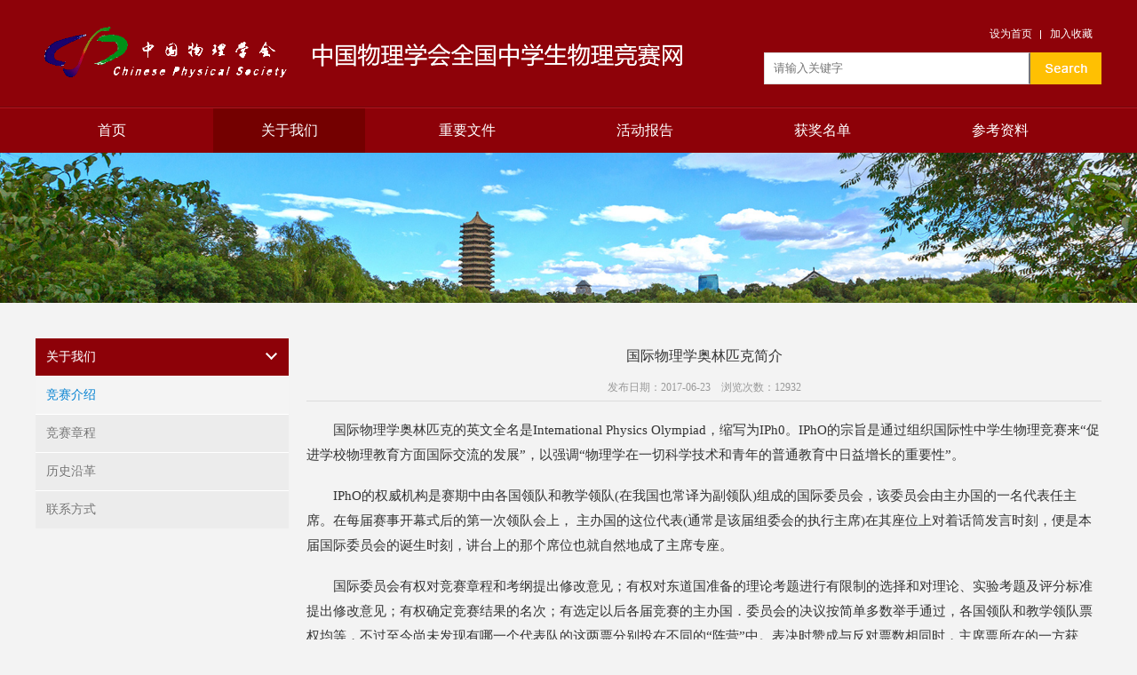

--- FILE ---
content_type: text/html
request_url: http://cpho.pku.edu.cn/info/1070/1206.htm
body_size: 8470
content:
<!DOCTYPE html>
<html xmlns="http://www.w3.org/1999/html">
<head>
    <meta charset="utf-8" />
    <meta name="renderer" content="webkit">
    <meta http-equiv="X-UA-Compatible" content="IE=edge">
    <meta name="viewport" content="width=device-width, initial-scale=1">
    <title>国际物理学奥林匹克简介-中国物理学会全国中学生物理竞赛网</title><meta name="pageType" content="3">
<meta name="pageTitle" content="国际物理学奥林匹克简介">
<META Name="keywords" Content="中国物理学会全国中学生物理竞赛网,国际物理学奥林匹克简介" />
<META Name="description" Content="国际物理学奥林匹克的英文全名是Intemational Physics Olympiad，缩写为IPh0。IPhO的宗旨是通过组织国际性中学生物理竞赛来“促进学校物理教育方面国际交流的发展”，以强调“物理学在一切科学技术和青年的普通教育中..." />



    <link type="text/css" rel="stylesheet" href="../../assets/css/style.css">
    <link type="text/css" rel="stylesheet" href="../../assets/css/styles.css">

    <!--jquery-->
    <script type="text/javascript" src="../../assets/js/bdtxk.min.js"></script>
    <script src="../../assets/js/ScrollPic.js" type="text/javascript"></script>
    
    <!--二级侧栏-->
    <script type="text/javascript" src="../../assets/js/bdtxk.tools.min.js"></script>
    <script type="text/javascript" src="../../assets/js/main.js"></script>



<!--Announced by Visual SiteBuilder 9-->
<script language="javascript" src="../../_sitegray/_sitegray.js"></script>
<!-- CustomerNO:77656262657232307e78475053575742000500094655 -->
<link rel="stylesheet" type="text/css" href="../../content.vsb.css" />

<link rel="apple-touch-icon" href="https://www.pku.edu.cn/pku_logo_red.png">
<link rel="icon" href="https://www.pku.edu.cn/pku_logo_red.png" sizes="192x192">
<script type="text/javascript" src="/system/resource/js/vsbscreen.min.js" id="_vsbscreen" devices="pc|pad"></script>
<script type="text/javascript" src="/system/resource/js/counter.js"></script>
<script type="text/javascript">_jsq_(1070,'/content.jsp',1206,1654472262)</script>
</head>
<body style=" background:#f3f3f3;">

<div class="wrap" style=" background:#8e0209;border-bottom:solid 1px #74080e;">
  <div class="w">
    <div class="toubu"> 
      
      <!--logo开始-->
      <div class="logo fl">
<!-- 网站logo图片地址请在本组件"内容配置-网站logo"处填写 -->
<a href="http://www.cps-net.org.cn/" target="_black" title="中国物理学会全国中学生物理竞赛网"><img src="../../assets/images/cpslogo.png" height="70" /></a></div>
      <div class="logo fl">    <script language="javascript" src="/system/resource/js/dynclicks.js"></script>                    
                        <a href="../../index.htm" title="" onclick="_addDynClicks(&#34;wbimage&#34;, 1654472262, 57407)" target="_blank" style="float:left;">
                            <img src="../../assets/images/logo_01.png">
                        </a>  
</div>
      <!--logo结束-->
      
      <div class="search fr"> 
        
        <!--设为首页/加入收藏开始-->
        <div class="top_right_top">
        
<script language="javascript">
function dosuba270314a()
{
    try{
        var ua = navigator.userAgent.toLowerCase();
        if(ua.indexOf("msie 8")>-1)
        {
            window.external.AddToFavoritesBar(document.location.href,document.title,"");//IE8
        }else if(ua.toLowerCase().indexOf("rv:")>-1)
        {
            window.external.AddToFavoritesBar(document.location.href,document.title,"");//IE11+
        }else{
            if (document.all) 
            {
                window.external.addFavorite(document.location.href, document.title);
            }else if(window.sidebar)
            {
                window.sidebar.addPanel( document.title, document.location.href, "");//firefox
            }
            else
            {
                alert(hotKeysa270314a());
            }
        }

    }
    catch (e){alert("无法自动添加到收藏夹，请使用 Ctrl + d 手动添加");}
}
function hotKeysa270314a() 
{
    var ua = navigator.userAgent.toLowerCase(); 
    var str = "";    
    var isWebkit = (ua.indexOf('webkit') != - 1); 
    var isMac = (ua.indexOf('mac') != - 1);     
    if (ua.indexOf('konqueror') != - 1) 
    {  
        str = 'CTRL + B'; // Konqueror   
    } 
    else if (window.home || isWebkit || isMac) 
    {        
        str = (isMac ? 'Command/Cmd' : 'CTRL') + ' + D'; // Netscape, Safari, iCab, IE5/Mac   
    }
    return ((str) ? '无法自动添加到收藏夹，请使用' + str + '手动添加' : str);
}
function setHomepagea270314a()
{
    var url = document.location.href;
    if (document.all)
    {
        document.body.style.behavior='url(#default#homepage)';
        document.body.setHomePage(url);
    }
    else if (window.sidebar)
    {
        if(window.netscape)
        {
             try{
                  netscape.security.PrivilegeManager.enablePrivilege("UniversalXPConnect");
             }catch (e){
                   alert("该操作被浏览器拒绝，如果想启用该功能，请在地址栏内输入 about:config,然后将项 signed.applets.codebase_principal_support 值该为true");
             }
        }
    var prefs = Components.classes['@mozilla.org/preferences-service;1'].getService(Components. interfaces.nsIPrefBranch);
    prefs.setCharPref('browser.startup.homepage',url);
    }
    else
    {
        alert("浏览器不支持自动设为首页，请手动设置");
    }
}
</script>

 <ul class="fr">
    <li><a href="javascript:setHomepagea270314a()">设为首页</a></li>
            <li class="active"><a onclick="javascript:dosuba270314a();" href="#">加入收藏</a></li>


        
      
          </ul>  
        </div>
        <div class="clearfix"></div>
        <!--设为首页/加入收藏结束--> 
        
        <!--搜索开始-->
        <div class="search_box">
     <!-- 3.1.3版本 -->



<script language="javascript" src="/system/resource/js/base64.js"></script><script language="javascript" src="/system/resource/js/jquery/jquery-latest.min.js"></script><script language="javascript" src="/system/resource/vue/vue.js"></script><script language="javascript" src="/system/resource/vue/bluebird.min.js"></script><script language="javascript" src="/system/resource/vue/axios.js"></script><script language="javascript" src="/system/resource/vue/polyfill.js"></script><script language="javascript" src="/system/resource/vue/token.js"></script><LINK href="/system/resource/vue/static/element/index.css" type="text/css" rel="stylesheet"><script language="javascript" src="/system/resource/vue/static/element/index.js"></script><script language="javascript" src="/system/resource/vue/static/public.js"></script><script language="javascript" src="/system/resource/openapp/search/js/containsHtmlTags.js"></script><script language="javascript" src="/system/resource/openapp/search/layui/layui.js"></script><style>
    #appu3 .qwss{}
    #appu3 .tj{
        background: url(../../assets/images/anniu.png) no-repeat center;
        height: 36px;
        width: 80px;
        border:none;}
</style>
<div id="divu3"></div>
<script type="text/html" id="htmlu3">
    <div id="appu3">
        <div v-if="!isError">
            <input class="tj fr" name="submit_button" type="button" value="" v-on:click="onSubmit()"/>
            <input type="text" class="qwss fr search_box_text" placeholder="请输入关键字" autocomplete=off v-model=query.keyWord @keyup.enter="onSubmit">
            
        </div>
        <div v-if="isError" style="color: #b30216; font-size:18px;text-align: center;padding:20px;">
            应用维护中！
        </div>
    </div>
</script>
<script>
    $("#divu3").html($("#htmlu3").text());
</script>
<script>
    var appOwner = "1654472262";
    var token = gettoken(10);
    var urlPrefix = "/aop_component/";

    jQuery.support.cors = true;
    $.ajaxSetup({
        beforeSend: function (request, settings) {
            request.setRequestHeader("Authorization", token);
            request.setRequestHeader("owner", appOwner);
        }
    });

    new Vue({
        el: "#appu3",
        data: function () {
            return {
                query: {
                    keyWord: "",//搜索关键词
                    owner: appOwner,
                    token: token,
                    urlPrefix: urlPrefix,
                    lang:"i18n_zh_CN"
                },
                isError: false
            }
        },
        mounted: function () {
            var _this = this;
            // _this.init();
        },
        methods: {
            init: function(){
                $.ajax({
                    url: "/aop_component//webber/search/test",
                    type: "get",
                    success: function (response) {
                        if (response.code == "0000") {
                        } else if (response.code == "220") {
                            _this.isError = true;
                            console.log(response);
                        } else if (!response.code) {
                            _this.isError = true;
                            console.log(response);
                        }
                    },
                    error: function (response) {
                        _this.isError = true;
                    }
                });
            },
            onSubmit: function (e) {
                var url = "/aop_views/search/modules/resultpc/soso.html";
                if ("10" == "1" || "10" == "2") {
                    url = "" + url;
                }
                var _this = this;
                var query = _this.query;
                if (url.indexOf("?") > -1) {
                    url = url.split("?")[0];
                }
                if (query.keyWord) {
                    var query = new Base64().encode(JSON.stringify(query));
                    window.open(url + "?query=" + query);
                } else {
                    alert("请填写搜索内容")
                }
            },
        }
    })
</script>

<script>
   var appElementu3 = document.querySelector("#appu3");
   if (appElementu3 && appElementu3.__vue__) {

   } else {
      $("#divu3").html($("#htmlu3").text());
      var appOwner = "1654472262";   
      var urlPrefix = "/aop_component/";
      var ifLogin="";
      var token = ifLogin=='true'?gettoken(10, true).trim():'tourist';
      if (containsHtmlTags(token) || !token) { 
         token = 'tourist';
      }
      jQuery.support.cors = true;
      $.ajaxSetup({
        beforeSend: function (request, settings) {
            request.setRequestHeader("Authorization", token);
            request.setRequestHeader("owner", appOwner);
        }
      });
      var queryInfou3 = {
        query: {
            keyWord: "",//搜索关键词
            owner: appOwner,
            token: token,
            urlPrefix: urlPrefix,
            lang:"i18n_zh_CN"
        },
        isError: false
      };
      function keyUpFunu3(e){
        var theEvent = e || window.event;
        var keyCode = theEvent.keyCode || theEvent.which || theEvent.charCode;
        if(keyCode == 13){
          onSubmitu3();
        }
      };

      function onSubmitu3(e) {
        queryInfou3.query.keyWord= $("#appu3  .qwss").val();
        
        var url = "/aop_views/search/modules/resultpc/soso.html";      
        if ("10" == "1" || "10" == "2") {
           url = "" + url;
        }
        var query = queryInfou3.query;
        if (url.indexOf("?") > -1) {
            url = url.split("?")[0];
        }
        if (query.keyWord) {
            var query = new Base64().encode(JSON.stringify(query));
            window.open(url + "?query=" + query);
        } else {
            alert("请填写搜索内容")
        }
      };
   }
</script>
        </div>
        <!--搜索结束--> 
        
      </div>
      <div class="clear"></div>
    </div>
  </div>
</div>

<!--顶部结束--> 

<!--导航开始-->

<div class="wrap bg_color">
  <div class="w Navigation"><ul id="topnav">



      <li> <a href="../../index.htm">首页</a>


      <li> <a href="../../gywm/jsjs.htm" class="active">关于我们</a>


<div class="sub" style="z-index: 10000;">




 <dl>

            <dd><a href="../../gywm/jsjs.htm">竞赛介绍</a></dd>

            <dd><a href="../../gywm/jszc.htm">竞赛章程</a></dd>

            <dd><a href="../../gywm/lsyg.htm">历史沿革</a></dd>

            <dd><a href="../../gywm/lxfs.htm">联系方式</a></dd>


 </dl>



  </div>

      <li> <a href="../../zywj/gzzd.htm">重要文件</a>


<div class="sub" style="z-index: 10000;">




 <dl>

            <dd><a href="../../zywj/gzzd.htm">规章制度</a></dd>

            <dd><a href="../../zywj/jswy.htm">竞赛委员</a></dd>


 </dl>



  </div>

      <li> <a href="../../hdbg/jwhldjh.htm">活动报告</a>


<div class="sub" style="z-index: 10000;">




 <dl>

            <dd><a href="../../hdbg/jwhldjh.htm">竞委会领导讲话</a></dd>

            <dd><a href="../../hdbg/jshy.htm">决赛合影</a></dd>

            <dd><a href="../../hdbg/zwhmd.htm">组委会名单</a></dd>


 </dl>



  </div>

      <li> <a href="../../hjmd/a2025n.htm">获奖名单</a>


<div class="sub" style="z-index: 10000;">




 <dl>

            <dd><a href="../../hjmd/a2025n.htm">2025年</a></dd>

            <dd><a href="../../hjmd/a2024n.htm">2024年</a></dd>

            <dd><a href="../../hjmd/a2023n.htm">2023年</a></dd>

            <dd><a href="../../hjmd/a2022n.htm">2022年</a></dd>

            <dd><a href="../../hjmd/a2021n.htm">2021年</a></dd>

            <dd><a href="../../hjmd/a2020n.htm">2020年</a></dd>

            <dd><a href="../../hjmd/a2019n.htm">2019年</a></dd>

            <dd><a href="../../hjmd/a2018n.htm">2018年</a></dd>

            <dd><a href="../../hjmd/a2017n.htm">2017年</a></dd>

            <dd><a href="../../hjmd/a2016n.htm">2016年</a></dd>

            <dd><a href="../../hjmd/a2015n.htm">2015年</a></dd>

            <dd><a href="../../hjmd/a2014n.htm">2014年</a></dd>

            <dd><a href="../../hjmd/a2013n.htm">2013年</a></dd>


 </dl>



  </div>

      <li> <a href="../../ckzl/asst.htm">参考资料</a>


<div class="sub" style="z-index: 10000;">




 <dl>

            <dd><a href="../../ckzl/asst.htm">奥赛试题</a></dd>

            <dd><a href="../../ckzl/ysst.htm">亚赛试题</a></dd>

            <dd><a href="../../ckzl/qgjssthjd.htm">全国竞赛试题和解答</a></dd>


 </dl>



  </div>
 </ul></div>
</div>

<!--导航结束--> 
<div class="nyzst">
<img src="../../assets/images/nyban.jpg" /></div>
<div class="clearfix"></div>


<div class="w">
    <div class="Route">
       <!--othersiteview  name="当前位置" viewid="200167" tagname="当前位置" action="" layout="" contype="" stylesysid="" template="" tplstyle="" clone="" istemp=""-->
    </div>
    
    <div class="clearfix"></div>

    <div class="container_left fl mr20">
            
        
        <!--二级侧栏开始-->
        <div id="content">
            
            <ul id="expmenu-freebie">
                <li>
                    <!-- Start Freebie -->
                    <ul class="expmenu">
                        <li>
                            <div class="header">
关于我们<span class="arrow down"></span>
                              <div style="clear:both;"></div>
                            </div>  <ul class="menu">


 <a href="../../gywm/jsjs.htm"><li class="selected">
   竞赛介绍
                                </li></a>


 <a href="../../gywm/jszc.htm"><li>
   竞赛章程
                                </li></a>


 <a href="../../gywm/lsyg.htm"><li>
   历史沿革
                                </li></a>


 <a href="../../gywm/lxfs.htm"><li>
   联系方式
                                </li></a>

 </ul>
                        </li>
    
                        
                    </ul>
                    <!-- End Freebie -->
                </li>
            </ul>
        </div>
        <!--二级侧栏结束-->
        
    </div>

<script language="javascript" src="../../_dwr/interface/NewsvoteDWR.js"></script><script language="javascript" src="../../_dwr/engine.js"></script><script language="javascript" src="/system/resource/js/news/newscontent.js"></script><script language="javascript" src="/system/resource/js/news/zepto.min.js"></script><link rel="stylesheet" Content-type="text/css" href="/system/resource/style/component/news/content/format2.css?v=23253FA167A243EEBE53CC9F002F937D"><script language="javascript" src="/system/resource/js/ajax.js"></script><LINK href="/system/resource/js/photoswipe/photoswipe.css" type="text/css" rel="stylesheet"><LINK href="/system/resource/js/photoswipe/default-skin.css" type="text/css" rel="stylesheet"><script language="javascript" src="/system/resource/js/photoswipe/photoswipe.min.js"></script><script language="javascript" src="/system/resource/js/photoswipe/photoswipe-ui-default.min.js"></script><script language="javascript" src="/system/resource/contentImgPreview/js/preview.js"></script>
<script>window.addEventListener('load', function(){getImages('#vsb_content_2')})</script>
<form name="_newscontent_fromname">
<div class="container_right fr mb20">
    
  <div class="container_right_title2">
            <h3>国际物理学奥林匹克简介</h3>
            <p>发布日期：2017-06-23&nbsp;&nbsp;&nbsp;&nbsp;浏览次数：<script>_showDynClicks("wbnews", 1654472262, 1206)</script></p>
        </div>


    <div id="vsb_content_2" class="mt10 gray2 ziti"><div class="v_news_content">
<p class="vsbcontent_start">国际物理学奥林匹克的英文全名是Intemational Physics Olympiad，缩写为IPh0。IPhO的宗旨是通过组织国际性中学生物理竞赛来“促进学校物理教育方面国际交流的发展”，以强调“物理学在一切科学技术和青年的普通教育中日益增长的重要性”。</p>
<p>IPhO的权威机构是赛期中由各国领队和教学领队(在我国也常译为副领队)组成的国际委员会，该委员会由主办国的一名代表任主席。在每届赛事开幕式后的第一次领队会上， 主办国的这位代表(通常是该届组委会的执行主席)在其座位上对着话筒发言时刻，便是本届国际委员会的诞生时刻，讲台上的那个席位也就自然地成了主席专座。</p>
<p>国际委员会有权对竞赛章程和考纲提出修改意见；有权对东道国准备的理论考题进行有限制的选择和对理论、实验考题及评分标准提出修改意见；有权确定竞赛结果的名次；有选定以后各届竞赛的主办国．委员会的决议按简单多数举手通过，各国领队和教学领队票权均等，不过至今尚未发现有哪一个代表队的这两票分别投在不同的“阵营”中。表决时赞成与反对票数相同时，主席票所在的一方获“胜”。这是主席仅有的一份权威，尽管其实施的概率微乎其微。</p>
<p>通常情况下，闭幕式之前的最后一次领队会议结束时，在掌声中本届国际委员会自动解散。</p>
<p>IPhO竞赛于每年6月底举办一次。由各会员国轮流主办。竞赛分两天进行。第一天进行3道理论计算题竞赛，另一天的竞赛内容是1—2道实验题。每一会员国可选派5名高中学生或技术学校学生参加竞赛。参赛代表队要有2名团长，2名团长是国际委员会的成员，条件是能胜任解答赛题，能参加竞赛试卷的讨论和评分工作，并能通晓一种IPhO的工作语言。IPhO的工作语言是英文、法文、德文和俄文。</p>
<p>评奖标准是以参赛者前三名的平均分数计为100%，参赛者达90%以上者为一等奖，78—90%者为二等奖，65—78%者为三等奖，同时发给证书。50—65%者给予表扬奖，不满50%者发给参赛证明。</p>
<p>随着参赛国越来越多，两届赛事之间需要协调和处理的事务也越来越多。为了适应这种情况，1983年在罗马尼亚举行的第14届竞赛期间，原德意志联邦共和国的GunlerIJnd博士提议建立常设性的“国际物理奥林匹克秘书处”。此提议即被采纳，旋即推选波兰科学院的WaldemarGorzkowski(高日科夫斯基)博士为秘书，任期5年。高氏当选后，为Iph0作出了很大的贡献．从第14届的16个参赛国扩大到第28届的55个参赛国，在一定程度上应归功于高氏的个人努力。为了分担秘书的一部分工作，后又增设副秘书一人。IPhO的秘书均有职无薪，无论秘书长还是副秘书长，而且在每届国际委员会中除非他们兼任本国领队或教学领队，否则不能成为一名普通的委员。</p>
<p>Ipho经过近50年的成功举办，其国际声望越来越高，它的作用已被联合国教科文组织(UNESCO)和 欧洲物理学会(EPS)所肯定。鉴于Ipho在促进物理教育进步和推动国际交流上所取得的成绩，国际物理教育委员会(1CPE)于1991年10月向IPhO颁发了永久性的铜质奖章，轮流由举办国保存。</p>
<p class="vsbcontent_img"><img border="0" src="/virtual_attach_file.vsb?afc=mMlrN7ozvbU8nkUTz-bMRn7L7CiUNVtfMlUsLR9sM7WRMmU0gihFp2hmCIa0M1y4U1yDnkyaMzUaLlL8olQkLmC8LlLDMm9iLRAfL7CDnlQFMml4UllsM8VFM7Lsnkb/v2veo4OevI6E_dMsp2X46YhXptQ0g47aM4G0Lz-aM1bw62j8c&oid=1654472262&tid=1070&nid=1206&e=.jpg" width="300" height="147" vsbhref="vurl" vurl="/_vsl/63B6D05401C49FB2641C668508A0F6EF/653AE77A/4C7D?e=.jpg" vheight="147" vwidth="300" alt="" orisrc="/virtual_attach_file.vsb?afc=mMlrN7ozvbU8nkUTz-bMRn7L7CiUNVtfMlUsLR9sM7WRMmU0gihFp2hmCIa0M1y4U1yDnkyaMzUaLlL8olQkLmC8LlLDMm9iLRAfL7CDnlQFMml4UllsM8VFM7Lsnkb/v2veo4OevI6E_dMsp2X46YhXptQ0g47aM4G0Lz-aM1bw62j8c&oid=1654472262&tid=1070&nid=1206&e=.jpg" class="img_vsb_content"></p>
<p class="vsbcontent_end" style="text-align: center;">ICPE向IPHO（国际物理学奥林匹克机构）颁发的奖章</p>
</div></div><div id="div_vote_id"></div>
        
             <div class="fr mt20 al" style="width:45%;margin-left:5%;"><a href="1207.htm">下一篇</a></div>


    

   
</div>
</form>


</div>



<div class="clearfix"></div>
<div class="wrap" style="background: #b41620;">
 <div class="w footer">
    <div class="ac">
    <!-- 版权内容请在本组件"内容配置-版权"处填写 -->
<p>版权所有 © 中国物理学会全国中学生物理竞赛网</p></div>
  </div>
</div>
<script type="text/javascript" src="../../assets/js/bdtxk.hoverIntent.minified.js"></script> 
<script type="text/javascript">
    $(document).ready(function() {


        function megaHoverOver(){
            $(this).find(".sub").stop().fadeTo('fast', 1).show();

            //Calculate width of all ul's
            (function($) {
                jQuery.fn.calcSubWidth = function() {
                    rowWidth = 0;
                    //Calculate row
                    $(this).find("ul").each(function() {
                        rowWidth += $(this).width();
                    });
                };
            })(jQuery);

            if ( $(this).find(".row").length > 0 ) { //If row exists...
                var biggestRow = 0;
                //Calculate each row
                $(this).find(".row").each(function() {
                    $(this).calcSubWidth();
                    //Find biggest row
                    if(rowWidth > biggestRow) {
                        biggestRow = rowWidth;
                    }
                });
                //Set width
                $(this).find(".sub").css({'width' :biggestRow});
                $(this).find(".row:last").css({'margin':'0'});

            } else { //If row does not exist...

                $(this).calcSubWidth();
                //Set Width
                $(this).find(".sub").css({'width' : rowWidth});

            }
        }

        function megaHoverOut(){
            $(this).find(".sub").stop().fadeTo('fast', 0, function() {
                $(this).hide();
            });
        }


        var config = {
            sensitivity: 2, // number = sensitivity threshold (must be 1 or higher)
            interval: 100, // number = milliseconds for onMouseOver polling interval
            over: megaHoverOver, // function = onMouseOver callback (REQUIRED)
            timeout: 500, // number = milliseconds delay before onMouseOut
            out: megaHoverOut // function = onMouseOut callback (REQUIRED)
        };

        $("ul#topnav li .sub").css({'opacity':'0'});
        $("ul#topnav li").hoverIntent(config);



    });

</script> 


<!--选项卡-->

</body>
</html>




















--- FILE ---
content_type: text/html;charset=UTF-8
request_url: http://cpho.pku.edu.cn/system/resource/code/news/click/dynclicks.jsp?clickid=1206&owner=1654472262&clicktype=wbnews
body_size: 166
content:
12932

--- FILE ---
content_type: text/css
request_url: http://cpho.pku.edu.cn/assets/css/style.css
body_size: 4190
content:
html{font-family: "Microsoft YaHei", serif; font-size:14px;color:#333333}
body,div,dl,dt,dd,ul,ol,li,h1,h2,h3,h4,h5,h6,pre,code,table,form,img,fieldset,legend,input,textarea,p,blockquote,th,td,hr,button,article,aside,details,figcaption,figure,
footer,header,menu,nav,section{margin:0;padding:0;}
img{border:0;vertical-align:top}
ul,li{list-style-type:none;}
a{text-decoration: none;color:#333;}
a:hover{color:#ac121b;}

.fl{float:left}
.fr{float:right}
.al{text-align:left}
.ac{text-align:center}
.ar{text-align:right}
.clearfix{clear:both;}
.bg_color{background:#8d0108;border-top:solid 1px #b2141d;}
.gray{color:#999999;}

.wrap{width:100%;}
.w{width:1200px;margin:0 auto;}
.w70{width:70px;}

.mt10{margin-top:10px;}
.mr10{margin-right:10px;}
.mb10{margin-bottom:10px;}
.ml10{margin-left:10px;}

.mt15{margin-top:15px;}
.mr15{margin-right:15px;}
.mb15{margin-bottom:15px;}
.ml15{margin-left:15px;}

.mt20{margin-top:20px;}
.mr20{margin-right:20px;}
.mb20{margin-bottom:20px;}
.ml20{margin-left:20px;}

.mt30{margin-top:30px;}
.mr30{margin-right:30px;}
.mb30{margin-bottom:30px;}
.ml30{margin-left:30px;}

.w500{width:500px;}
.w670{width:670px;}
.w380{width:380px;}




.footer{padding:20px 0px;}
.footer p{color:#FFF;line-height:30px;}


/*团学活动*/
.fczs{margin-bottom:20px;}
.fczs li{margin-left:20px;width:285px;float:left;}

.container_left{width:285px;}
.container_right{width:895px;min-height:500px;}
.container_right_title{line-height:40px;border-bottom:solid 1px #dcdcdc;font-size:16px;color:#01976b;}
.menu_bt{font-weight:500;padding:10px;}

/*Route*/
.Route{line-height:40px;height:40px;}
.Route .active{color:#00a172;}
.Route li{float:left;}
.Route a{color:#333333;}


/*新闻列表*/
.new_list{line-height:36px;}
.new_list ul{margin-top:5px;}
.new_list a{text-indent:15px;display:block;}
.new_list a:hover{text-indent:15px;color:#8a2051;}

.new_list3{line-height:32px;}
.new_list3 dl{margin-top:5px;}
.new_list3 a{text-indent:15px;display:block;}
.new_list3 a:hover{text-indent:15px;color:#8a2051;}

/*本科生/研究生/MPA教育新闻列表*/

.new_list2{line-height:28px;}
.new_list2 h3{font-size:16px;line-height:30px;margin-top:8px;font-weight: 500;}
.new_list2 a{color:#8a2051;}
.new_list2 p{line-height:30px;color:#666666;}



.yqlj { margin:10px 0;}
.yqlj li {float:left; padding:6px 15px; border:dashed 1px #ccc; margin:0 10px 20px 0;}
.yqlj li a { font-size:14px; color:#333;}
.yqlj li a:hover { font-size:14px; color:#124F0C; }

.gdlj { background-color:#E6F7F1; padding:27px 0; clear:both; }
.jz { margin:0 auto; width:1200px; clear:both;}

.F14lists {	LINE-HEIGHT: 23px}
.F14lists UL {	PADDING-RIGHT: 3px; PADDING-LEFT: 3px; PADDING-BOTTOM: 0px; PADDING-TOP: 0px}
.F14lists LI {	PADDING-LEFT: 2px; FONT-SIZE: 14px; VERTICAL-ALIGN: bottom}
.F14lists LI SPAN {	FONT-SIZE: 9px; COLOR: #533826}
.FixTitle A:link {	COLOR: #0736aa; TEXT-DECORATION: none}
.FixTitle A:visited {	COLOR: #0736aa; TEXT-DECORATION: none}
.FixTitle A:hover {	TEXT-DECORATION: underline}
.FixTitle {	BORDER-RIGHT: #a2d1ff 1px solid; BORDER-TOP: #a2d1ff 1px solid; OVERFLOW: hidden; BORDER-LEFT: #a2d1ff 1px solid; LINE-HEIGHT: 24px; BORDER-BOTTOM: #a2d1ff 1px solid; HEIGHT: 24px}
.FixTitle H3 {	PADDING-LEFT: 30px; FONT-SIZE: 14px; FLOAT: left; COLOR: #0736aa}
.FixTitle SPAN {	PADDING-RIGHT: 5px; FLOAT: right}
.RForm { }
.RForm DT {	LINE-HEIGHT: 23px}
.RformB {	PADDING-LEFT: 10px}
.blk_29 { PADDING-RIGHT: 0px; BORDER-TOP: #a1d2fd 0px solid; PADDING-LEFT: 0px; OVERFLOW: hidden; ZOOM: 1; POSITION: relative}
.blk_29 .LeftBotton {	 LEFT: 0px; FLOAT: left; WIDTH: 32px; CURSOR: pointer; POSITION: absolute;  HEIGHT: 70px}
.blk_29 .RightBotton {	RIGHT: 5px; FLOAT: right; WIDTH: 32px; CURSOR: pointer; POSITION: absolute; TOP: 0px; HEIGHT: 70px}
.blk_29 .Cont {	MARGIN: 0px auto; OVERFLOW: hidden; WIDTH: 1136px;}
.blk_29 .box {	FLOAT: left; WIDTH: 142px; TEXT-ALIGN: center}
.blk_29 .box IMG {width:128px; height:70px; DISPLAY: block; BACKGROUND: #fff; MARGIN: 0px auto;}
.blk_29 .box A:hover IMG {}
.blk_29 .box P {	MARGIN: 6px auto 0px; WIDTH: 97px; LINE-HEIGHT: 20px}
.rollphotos {WIDTH: 1200px}
.partC {	MARGIN-TOP: 10px; OVERFLOW: auto; WIDTH: 1200px}
.partC .PC_left {	OVERFLOW: auto; WIDTH: 470px}
.partC .PC_right {	OVERFLOW: auto; WIDTH: 470px}
.partC .PC_left {	FLOAT: left}
.partC .PC_right {	FLOAT: right}
.PT_mix {OVERFLOW: auto;}
.PhoTxt {	MARGIN-TOP: 10px; DISPLAY: inline; FLOAT: left; MARGIN-LEFT: 10px; OVERFLOW: auto; WIDTH: 220px}
.PhoTxt IMG {FLOAT: left;}
.PhoTxt H1 {	FONT-WEIGHT: bold; FONT-SIZE: 12px; LINE-HEIGHT: 23px}
.PhoTxt P {	COLOR: #545454; LINE-HEIGHT: 20px}


/*header*/

.toubu{height:120px; background:#8e0209;}
.toubu>.logo{margin-top:25px;}
.toubu>.search{margin-top:10px;}
/*top*/
.top_right_top{text-transform:uppercase;font-family: "Microsoft YaHei", serif;font-size:12px;padding-top:20px;margin-right:10px;}
.top_right_top li{float:left; background: url(../images/bg.png) no-repeat; background-position:right;padding:0 10px;text-align:center;}
.top_right_top li a{color:#ffffff;}
.top_right_top li.active{background:none;padding:0 0 0 10px}

.search_box{float:right;height:36px;margin-top:12px;}
.search_box_text{height:34px;line-height:34px; border-top:solid 1px #dcdcdc;border-left:solid 1px #dcdcdc;border-bottom:solid 1px #dcdcdc;width:297px; text-indent:10px;}

/*Navigation*/

.Navigation{height:50px;}
.Navigation li{float:left;line-height:50px;}
.Navigation a{color:#ffffff;text-align:center;font-size:16px;width:171px;display:block;}
.Navigation a:hover{background:#630a33;width:171px;}
.Navigation .active{width:171px;height:50px;background:#740000; }


.nyzst{width:100%; margin:0px auto;}
.nyzst img{width:100%}

ul#topnav {position: relative;z-index:10000;}
ul#topnav li {float: left; position:relative;width:200px;text-align:center;}
ul#topnav li a {display:block;
}
ul#topnav li a:hover {background:#740000;}
ul#topnav li .sub {position: absolute;  top: 50px; left: 0;background:#ffffff;float:left;

    /*--Bottom right rounded corner--*/
    -moz-border-radius-bottomright: 5px;
    -khtml-border-radius-bottomright: 5px;
    -webkit-border-bottom-right-radius: 5px;

    /*--Bottom left rounded corner--*/
    -moz-border-radius-bottomleft: 5px;
    -khtml-border-radius-bottomleft: 5px;
    -webkit-border-bottom-left-radius: 5px;
    display: none;
    z-index: 9999;
}
ul#topnav li .sub dl{
    z-index: 9999;
    position: absolute;
    background:#ffffff;
    /* older safari/Chrome browsers */
    -webkit-opacity: 0.9;
    /* Netscape and Older than Firefox 0.9 */
    -moz-opacity: 0.9;
    /* Safari 1.x (pre WebKit!) 老式khtml内核的Safari浏览器*/
    -khtml-opacity: 0.9;
    /* IE9 + etc...modern browsers */
    opacity: .9;
    /* IE 4-9 */
    filter:alpha(opacity=90);
    /*This works in IE 8 & 9 too*/
    -ms-filter:"progid:DXImageTransform.Microsoft.Alpha(Opacity=90)";
    /*IE4-IE9*/
    filter:progid:DXImageTransform.Microsoft.Alpha(Opacity=90);
}

ul#topnav .sub dl dd a {padding:0 10px;color:#333333; line-height:42px;}
ul#topnav .sub dl dd a:hover {
    color:#ffffff;
    background:#740000;
}

/*banner  start*/
/*
.yBanner{height: 466px;overflow: hidden;position: relative;}
.yBannerList{height: 466px;width: 100%;position: absolute;top: 0;left: 0;}

.yBannerListIn{overflow:hidden;width: 1200px;height: 466px;margin: 0 auto;position: relative;}
.yBannerListIn_box{width:770px;float:left;margin-left:210px;}

.yBannerListInRight{position: absolute;top: 0;right: 0px;width: 220px;height: 466px;z-index: 5;opacity: 0.95;filter: alpha(opacity=95);}
.yimaginaryLine{display: block;height: 0;border-top: 1px dotted #eee;}
.yBannerListInRight img{vertical-align: top;-webkit-transition: -webkit-transform .2s linear;-moz-transition: -moz-transform .2s linear;-o-transition: -o-transform .2s linear;transition: transform .2s linear;}
.yBannerListInRight img:hover{-webkit-transform: translateX(-5px);-moz-transform: translateX(-5px);-ms-transform: translateX(-5px);-o-transform: translateX(-5px);transform: translateX(-5px);}
*/






/*焦点图*/
.yx-rotaion{}
.yx-rotaion-btn,.yx-rotaion-title,.yx-rotation-focus,.yx-rotation-t,.yx-rotaion-btn{position:absolute}
.yx-rotation-title{position:absolute;width:1200px;height:50px;line-height:50px;background:#000;filter:alpha(opacity=75);-moz-opacity:0.75;-khtml-opacity:0.75;opacity:0.75;left:50%;bottom:0;_bottom:-1px;z-index:1;margin-left: -600px;}
.yx-rotation-t{color:#fff;font-size:16px;font-family:microsoft yahei;z-index:2;bottom:0;left:50%;line-height:50px;margin-left:-580px;}
.yx-rotation-focus span,.yx-rotaion-btn span{background:url(../images/ico.png) no-repeat;display:block;}
.yx-rotation-focus{height:50px;line-height:50px;right:50%;bottom:0;z-index:2;margin-right:-580px;}
.yx-rotation-focus span{width:12px;height:12px;line-height:12px;float:left;margin-left:5px;position:relative;top:20px;cursor:pointer;background-position:-24px -126px;text-indent:-9999px}
.yx-rotaion-btn{width:100%;height:41px;top:50%;margin-top:-20px;}
.yx-rotaion-btn span{width:41px;height:41px;cursor:pointer;filter:alpha(opacity=80);-moz-opacity:0.8;-khtml-opacity:0.8;opacity:0.8;position:relative}
.yx-rotaion-btn .left_btn{background-position:-2px -2px;float:left;left:50%;margin-left:-650px;}
.yx-rotaion-btn .right_btn{background-position:-2px -49px;float:right;right:50%;margin-right:-650px;}
.yx-rotaion-btn span.hover{filter:alpha(opacity=80);-moz-opacity:0.8;-khtml-opacity:0.8;opacity:0.8}
.yx-rotation-focus span.hover{background-position:-10px -126px}
.rotaion_list{width:0;height:0;overflow:hidden;}
.rotaion_list .rotaion_img{width:100%;height:464px;}



.shipin{background:#ffffff;height:110px;}
.shipin h3{padding:20px 15px 15px 15px;}
.cishu{color:#999999;line-height:28px;font-size:12px;}

/*选项卡*/
/*
.tabbox{width:590px;margin:0 auto;height:400px;font-family:"Microsoft YaHei";}
.tabbox .tab{overflow:hidden;border-bottom:solid 1px #dcdcdc;}
.tabbox .tab a{display:block;padding:0 30px; line-height:40px;float:left;text-decoration:none;color:#333;font-size:16px;}
.tabbox .tab a:hover{color:#002275;text-decoration:none;}
.tabbox .tab a.on{ background:#124e0c;color:#FFFFFF;text-decoration:none;}
.tabbox .content{width:590px;position:relative;height:300px;}
.tabbox .content .dotted_line{border-top:dashed 1px #cccccc;height:5px;margin-top:15px;margin-bottom:5px;}
.tabbox .content ul{position:absolute;left:0;top:0;*margin-top:-20px;}
.tabbox .content li{display: none;width:590px;}
.tabbox .content li > .w70{*margin-top:30px;}
.tabbox .content li > .w500 > h3{font-size:16px;line-height:30px;margin-top:15px;*margin-top:30px;font-weight:500;}
.tabbox .content li > .w500 > h3 > a{color:#d20000;}
.tabbox .content li > .w500 > p{line-height:30px;width:500px; text-indent:25px;color:#666666;}
*/

/*新闻列表*/
.new_list{line-height:38px;}
.new_list ul{margin-top:5px;}
.new_list a{text-indent:15px; background:url(../images/pic_02.png) no-repeat 0px center;display:block;}
.new_list a:hover{text-indent:15px;background:url(../images/pic_01.png) no-repeat 0px center;color:#027fcf;}

/*more*/
.More{line-height:50px;}
.More a{color:#124e0c;display:block;}


/*time*/
.time_top{line-height:45px;height:45px; background: #124e0c;color:#FFFFFF; text-align: center;font-size:24px;}
.time_bottom{ background: #ffffff;line-height:40px;height:40px;text-align: center;}



.kcjs{ background:#fafafa;width:100%;}
.kcjs_bg{ background: url(../images/Template_02_11.png) no-repeat 0 center; text-indent: 25px; line-height:36px;}
.kcjs_bg h3{font-weight: 600;color:#333333;}
.more{margin-top:13px;}


.Academic{padding:0px 10px;}
.Academic_time{ background:url(../images/en_img_09.png) no-repeat;width:70px;height:68px;}
.Academic_time li{ text-align:center;line-height:34px;height:34px;}
.Academic_content{width:280px;}
.Academic_content h3{font-size:14px;line-height:22px;}
.Academic_content p{color:#666666;line-height:24px;font-size:12px;}

.Academic_content2{width:794px;}
.Academic_content2 h3{font-size:14px;line-height:22px;}
.Academic_content2 p{color:#666666;line-height:24px;font-size:12px;}

.Notifications{height:68px;width:360px;border-left:solid 4px #dcdcdc; background: #f8f8f8;}
.Notifications:hover{ cursor:pointer;border-left:solid 4px #124e0c;}
.Notifications h3{margin-left:10px;padding-top:5px;line-height:30px;font-size:14px;}
.Notifications p{margin-left:10px;color:#666666;font-size:14px; text-indent:25px; background:url(../images/en_img_10.png) no-repeat 0 center;}

.Notifications2{height:67px;width:360px;border-bottom:solid 1px #ececec;padding: 0 10px;}
.Notifications2:hover{ cursor:pointer;}
.Notifications2 h3{padding-top:5px;line-height:30px;font-size:14px;}
.Notifications2 p{padding-top:2px;color:#666666;font-size:14px; text-indent:25px; background:url(../images/en_img_10.png) no-repeat 0 center;}

.kuaijie{}
.kuaijie li{float:left;width:224px;margin-left:20px; height:60px;text-indent:85px;background:#006fae;}
.kuaijie li a{ line-height:60px; color:#FFF; font-size:18px;width:224px;height:60px; display:block;background:#006fae;}
.kuaijie li a.icon_01{ flaot:left; }
.kuaijie li a.icon_02{ flaot:left; }
.kuaijie li a.icon_03{ flaot:left; }
.kuaijie li a.icon_04{ flaot:left; }
.kuaijie li a.icon_05{ flaot:left; }



/*内页样式*/


/*Route*/
.Route{line-height:40px;height:40px;}
.Route .active{color:#124f0d;}
.Route li{float:left;}
.Route a{color:#333333;font-size:14px;}

.container_left{width:285px;}
.container_right{width:895px;min-height:500px;}
.container_right_title{line-height:40px;border-bottom:solid 1px #dcdcdc;font-size:16px;color:#124e0c ;}
.menu_biaoti{height:60px;line-height:60px; background: #01976b;color:#ffffff;font-weight:500;font-size:22px;}

.side_xy_bt{height:50px;line-height:50px; text-align: center; width: 285px;height:50px;}


.new_list3{line-height:32px; font-size:14px;}
.new_list3 ul{margin-top:5px;}
.new_list3 dd{margin:0px;}
.new_list3 a{text-indent:25px; background:url(../images/pic_14.png) no-repeat 0px center;display:block;color:#333333;}
.new_list3 a:hover{text-indent:25px;background:url(../images/pic_13.png) no-repeat 0px center;color:#124f0d;}

.container_right_title2{border-bottom:solid 1px #dcdcdc;}
.container_right_title2 h3{text-align: center;font-size:16px;color:#333333;line-height:40px;font-weight:500;}
.container_right_title2 p{text-align: center;font-size:12px;color:#999999;line-height:30px;}

.gray2{color:#333333;line-height:26px;}

.ny_xyfg{width:895px;margin-left:-1px;}
.ny_xyfg li{float:left;width:203px;height:165px;margin-left:17px;margin-bottom:20px;}
.ny_xyfg li img{width:203px;height:165px;} 

--- FILE ---
content_type: text/css
request_url: http://cpho.pku.edu.cn/assets/css/styles.css
body_size: 1006
content:
	.fl{float:left;}
	.fr{float:right;}
	.w120{width:120px;}
 	
	

	/*! Freebie Skelet */
	ul.expmenu { width: 285px; }
	ul.expmenu * { list-style: none; }
	ul.expmenu > li > div.header { padding: 12px; border-bottom: 1px #8d0108 solid; }
	ul.expmenu > li > div.header .active{ padding: 12px; border-bottom: 1px #0d3c08 solid; }
	ul.expmenu > li:last-child > div.header { border-bottom: none; }
	ul.expmenu > li ul li { background-color: #ececec; padding: 12px; border-bottom: 1px solid #dcdcdc; border-top: 1px solid #fff; color: #727272; text-shadow: 0px 1px 0px rgba(255, 255, 255, 0.8); }
	ul.expmenu > li ul li:last-child { border-bottom: none; }
	ul.expmenu > li ul li.selected { background-color: #f4f4f4;     color:#027FCF;}
	ul.expmenu > li ul li.selected a{ color: #124e0c ;}
	ul.expmenu div.header
	{
		color: #FFFFFF;
		text-shadow: 0px 1px 0px rgba(255, 255, 255, 0.2);

		background: #8d0108; /* Old browsers */
		background: -moz-linear-gradient(top, #8d0108 0%, #8d0108 100%); /* FF3.6+ */
		background: -webkit-gradient(linear, left top, left bottom, color-stop(0%,#8d0108), color-stop(100%,#8d0108)); /* Chrome,Safari4+ */
		background: -webkit-linear-gradient(top, #8d0108 0%,#8d0108 100%); /* Chrome10+,Safari5.1+ */
		background: -o-linear-gradient(top, #8d0108 0%,#8d0108 100%); /* Opera 11.10+ */
		background: -ms-linear-gradient(top, #8d0108 0%,#8d0108 100%); /* IE10+ */
		background: linear-gradient(to bottom, #8d0108 0%,#8d0108 100%); /* W3C */
		filter: progid:DXImageTransform.Microsoft.gradient( startColorstr='#8d0108', endColorstr='#8d0108',GradientType=0 ); /* IE6-9 */
	}
	ul.expmenu > li > div.header > .label { /*padding-left: 24px; */background: no-repeat;font-size:14px; }
	ul.expmenu > li > div.header > .label a{ /*padding-left: 24px; */color:#FFFFFF; }
	ul.expmenu > li > div.header > .arrow { display: block; width: 16px; height: 16px; background: no-repeat center; float: right; }
	ul.expmenu > li > div.header > .arrow.up { background-image: url(../images/arrow_u.png); }
	ul.expmenu > li > div.header > .arrow.down { background-image: url(../images/arrow_d.png); }

		/* Mouse Events */
		ul.expmenu div.header:hover
		{
			background: #8d0108; /* Old browsers */
			background: -moz-linear-gradient(top, #8d0108 0%, #8d0108 100%); /* FF3.6+ */
			background: -webkit-gradient(linear, left top, left bottom, color-stop(0%,#8d0108), color-stop(100%,#8d0108)); /* Chrome,Safari4+ */
			background: -webkit-linear-gradient(top, #8d0108 0%,#8d0108 100%); /* Chrome10+,Safari5.1+ */
			background: -o-linear-gradient(top, #8d0108 0%,#8d0108 100%); /* Opera 11.10+ */
			background: -ms-linear-gradient(top, #8d0108 0%,#8d0108 100%); /* IE10+ */
			background: linear-gradient(to bottom, #8d0108 0%,#8d0108 100%); /* W3C */
			filter: progid:DXImageTransform.Microsoft.gradient( startColorstr='#8d0108', endColorstr='#8d0108',GradientType=0 ); /* IE6-9 */

			cursor: pointer;
		}

		ul.expmenu > li ul li:not(.selected):hover
		{
			background: #e7e7e7; /* Old browsers */
			    color: #027FCF;
			cursor: pointer;
		}
		ul.expmenu > li ul li:not(.selected):active
		{
			background: #f1f1f1; /* Old browsers */

			cursor: pointer;
		}


	body{}
	ul#pagination-freebie { display: table; padding-right: 20px; margin: 20px auto; list-style: none; }
	ul#pagination-freebie:last-child { padding-right: 0; }
	ul#pagination-freebie li { float: left; margin-bottom: 20px }
	ul#pagination-freebie li:last-child { margin-right: 0; }

	div#text { text-align: center; font-size: 48px; width: 610px; margin: 0 auto; margin-top: 50px; margin-top: 80px; }
	div#smalltext { text-align: center; font-size: 15px; width: 600px; margin: 0 auto; }
	div#content { display: table; }
	

--- FILE ---
content_type: text/css
request_url: http://cpho.pku.edu.cn/content.vsb.css
body_size: 136
content:
#vsb_content_2 TABLE{margin: 0px auto;}
#vsb_content_2 P{line-height: 28px !important;margin: 18px auto !important;font-size:15px !important;}
#vsb_content_2 IMG{border:none !important;}


--- FILE ---
content_type: application/javascript
request_url: http://cpho.pku.edu.cn/system/resource/vue/token.js
body_size: 435
content:
function gettoken(mode,needLogin){
    if(!needLogin){
        return 'tourist';
    }
    var accesstoken="";
    var url = '/system/resource/getToken.jsp?mode='+ mode+'&r=' + Math.random();
    $.ajax({
	        url: url,
	        contentType:"application/json",
	        async:false,
	        success: function(response){
	        	accesstoken=(""+response+"");
	        }
        });
    return accesstoken;
}

function getsession(){
    var sessionid="";
    var url = '/system/resource/getSession.jsp?r=' + Math.random();
    $.ajax({
        url: url,
        contentType:"application/json",
        async:false,
        success: function(response){
            sessionid=(""+response+"");
        }
    });
    return sessionid;
}

function filterSensitiveWords(owner,content){
    var filterContent = "";
    var url = '/system/resource/sensitiveFilter.jsp?r=' + Math.random();
    $.ajax({
        type: 'POST',
        url: url,
        contentType: "application/x-www-form-urlencoded; charset=UTF-8",
        async:false,
        data:{
            'owner':owner,
            'content':content
        },
        success: function(response){
            filterContent=(""+response+"");
        }
    });
    return filterContent;
}